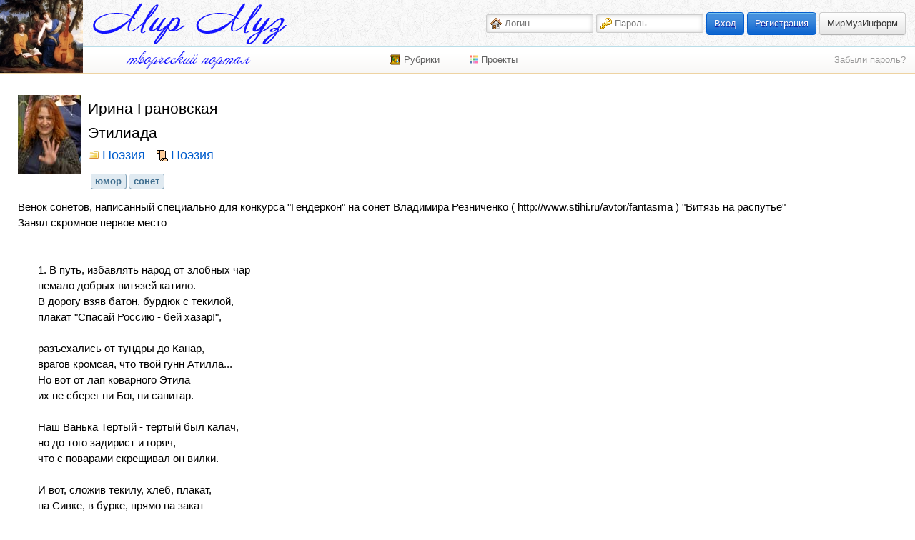

--- FILE ---
content_type: text/html
request_url: http://mirmuz.com/post/644/Etiliada
body_size: 13929
content:
<!DOCTYPE html>
<html xmlns="http://www.w3.org/1999/xhtml">
<head>

<!--[if lte IE 6.0]><META HTTP-EQUIV="refresh" CONTENT="0;url=/ie6.htm"><![endif]--> 

<meta http-equiv="Content-Type" content="text/html; charset=utf-8"/><meta property="og:image" content="http://mirmuz.com/usr_avatar.php?a=granovsk&amp;s=big&amp;c=224"/>	<meta property="og:url" content="http://mirmuz.com/post/644/Etiliada"/>
	<link rel="canonical" href="http://mirmuz.com/post/644/Etiliada"/><title>Ирина Грановская. Этилиада</title>
<meta name="description" content="Венок сонетов, написанный специально для конкурса &quot;Гендеркон&quot; на сонет Владимира Резниченко &quot;Витязь на распутье&quot;.
Занял скромное первое место"/>
<meta name="keywords" content="Мир Муз, творчество, вдохновение, литература, поэзия, проза, декламация, музыка, живопись, графика, фотоискусство, искусство, рецензия, перевод, пародия, конкурсы"/>
<link rel="shortcut icon" href="/favicon.ico" type="image/x-icon"/>
<script type="text/javascript">
(function(i,s,o,g,r,a,m){i['GoogleAnalyticsObject']=r;i[r]=i[r]||function(){
(i[r].q=i[r].q||[]).push(arguments)},i[r].l=1*new Date();a=s.createElement(o),
m=s.getElementsByTagName(o)[0];a.async=1;a.src=g;m.parentNode.insertBefore(a,m)
})(window,document,'script','//www.google-analytics.com/analytics.js','ga');
ga('create', 'UA-43714627-1', 'mirmuz.com');
ga('send', 'pageview');
	</script><script src="/web/js/extern.js" type="text/javascript"></script><script src="/web/js/bootstrap/js/bootstrap.min.js" type="text/javascript"></script><link rel="stylesheet" type="text/css" href="/web/js/bootstrap/css/bootstrap.min.css"/><script src="/web/js/mirmuz2.js" type="text/javascript"></script><link rel="stylesheet" type="text/css" href="/web/style3.css"/><link rel="stylesheet" type="text/css" href="/web/button.css"/></head>
<body class="fixedtop_off">
<div id="body_w"><div id="Top" class="noselect">
	<a href="http://mirmuz.com" class="logo1"><img title="Мир Муз - творческий портал" alt="Мир Муз - творческий портал" src="/web/logo/mirmuz/mirmuz.jpg"/></a>
	<a href="http://mirmuz.com" class="logo2" title="Мир Муз - творческий портал"></a>
	<a href="http://mirmuz.com" class="logo3" title="Мир Муз - творческий портал"></a>

	<div class="TopWrap">
		<div class="TopMenu"><div style="position:absolute;width:1px;height:1px;overflow:hidden"><img src='/web/logo/rodnikmuz/img_190w.jpg'/><img src='/web/logo/mirmuz/poezija_golosom_2013.png'/><img src='/web/shakespeare/shakespeare_2014.jpg'/></div><div class="TopRight"><form method="post" action="/m/login/?redirect=L3Bvc3QvNjQ0L0V0aWxpYWRh" class="noajax" id="login_form">
				<input class="text icon_alias" type="text" name="mm_alias" value="" maxlength="20" placeholder="Логин"/>
				<input class="text icon_pass" type="password" name="mm_pass" value="" maxlength="16" placeholder="Пароль"/>
				<input type="submit" style="position:absolute;width:1px;height:1px;padding:0;margin:0;background-color:transparent;border:none"/>
			</form> <a class="btni btnb" href="#" onClick="javascript:$('#login_form').submit(); return false">Вход</a> <a class="btni btnb" href="/m/author_register/">Регистрация</a> <a class="btn" title="Официальный раздел информации о портале Мир Муз." href="/info">МирМузИнформ</a></div></div>
	</div>
		<table class="SubTop"><tr><td class="SubTopLeft"></td><td class="SubTopCenter">
			<!--googleoff: all--><DIV class="SubTopMenu_w " id="menu_sitemap" data-placement="bottom">
		<span class="SubTopMenu_title">Рубрики</span>
		<div class="SubTopMenu"><table class="width_wide"><tr>
	<td><div id="search_w">
		<input type="text" class="text tooltiped" id="search" value="" maxlength="45" placeholder="Поиск"/>
		<div id="search_tip" class="tooltip in left"><div class="tooltip-arrow"></div><div class="tooltip-inner">Поиск по авторам и сообществам, рубрикам и ключевым словам.</div></div>
		<div style="width:18px; display:inline-block"><img alt="Идёт поиск..." src="/web/i/ajax-circles.png" id="search_ajax" style="display:none; width:18px"/></div>
	</div>
	</td>

	<td class="align_right">
		<a class="mini" href="http://mirmuz.com/post/1/about">О <span class="mirmuz">Мире Муз</span></a>
			</td>
	
	</tr></table><h5>Литература</h5><a href="/tag/%D0%9F%D0%BE%D1%8D%D0%B7%D0%B8%D1%8F" class="tt tt103">Поэзия</a><a href="/tag/%D0%9F%D1%80%D0%BE%D0%B7%D0%B0" class="tt tt104">Проза</a><a href="/tag/%D0%94%D1%80%D0%B0%D0%BC%D0%B0%D1%82%D1%83%D1%80%D0%B3%D0%B8%D1%8F" class="tt tt105">Драматургия</a><h5>Театр</h5><a href="/tag/%D0%94%D0%B5%D0%BA%D0%BB%D0%B0%D0%BC%D0%B0%D1%86%D0%B8%D1%8F" class="tt tt121">Декламация</a><a href="/tag/%D0%9C%D0%B5%D0%BB%D0%BE%D0%B4%D0%B5%D0%BA%D0%BB%D0%B0%D0%BC%D0%B0%D1%86%D0%B8%D1%8F" class="tt tt122">Мелодекламация</a><h5>Изобразительное искусство</h5><a href="/tag/%D0%96%D0%B8%D0%B2%D0%BE%D0%BF%D0%B8%D1%81%D1%8C" class="tt tt131">Живопись</a><a href="/tag/%D0%93%D1%80%D0%B0%D1%84%D0%B8%D0%BA%D0%B0" class="tt tt132">Графика</a><a href="/tag/%D0%A4%D0%BE%D1%82%D0%BE%D0%B8%D1%81%D0%BA%D1%83%D1%81%D1%81%D1%82%D0%B2%D0%BE" class="tt tt133">Фотоискусство</a><a href="/tag/%D0%A1%D0%BA%D1%83%D0%BB%D1%8C%D0%BF%D1%82%D1%83%D1%80%D0%B0" class="tt tt134">Скульптура</a><a href="/tag/%D0%9A%D0%BE%D0%BC%D0%B8%D0%BA%D1%81" class="tt tt135">Комикс</a><a href="/tag/%D0%94%D0%B5%D0%BA%D0%BE%D1%80%D0%B0%D1%82%D0%B8%D0%B2%D0%BD%D0%BE%D0%B5+%D0%B8%D1%81%D0%BA%D1%83%D1%81%D1%81%D1%82%D0%B2%D0%BE" class="tt tt136">Декоративное искусство</a><h5>Музыка</h5><a href="/tag/%D0%9C%D1%83%D0%B7%D1%8B%D0%BA%D0%B0" class="tt tt150">Музыка</a><a href="/tag/%D0%90%D0%B2%D1%82%D0%BE%D1%80%D1%81%D0%BA%D0%B0%D1%8F+%D0%BF%D0%B5%D1%81%D0%BD%D1%8F" class="tt tt151">Авторская песня</a><a href="/tag/%D0%9A%D0%BB%D0%B0%D1%81%D1%81%D0%B8%D1%87%D0%B5%D1%81%D0%BA%D0%B0%D1%8F+%D0%BC%D1%83%D0%B7%D1%8B%D0%BA%D0%B0" class="tt tt152">Классическая музыка</a><div style="position:relative;left:-3px; width:398px; background-color:#eee;padding:1px 5px;border-radius:4px;">
	<p><a href="/m/authors/recommend">Авторы</a><a href="/tag/">Публикации</a><a href="/#comments">Комментарии</a><a href="/tag/Блог">Блоги</a></div>
	<hr/></div>
</DIV><!--googleon: all--><DIV class="SubTopMenu_w" id="menu_projects" data-placement="bottom">
		<span class="SubTopMenu_title">Проекты</span>
		<div class="SubTopMenu">

		<a class="project" href="/folder/404/Kumiry_muz">
			<b>«Кумир Муз»</b>
			<div class="project_img"><img src='/web/logo/kumirmuz/kumir_muz.jpg'/></div>
			Цикл интервью
			<br/>с творческими людьми.
			<br/>Ведущая проекта – <i>Алёна Асенчик</i>.
		</a>

		<a class="project" href="/rodnikmuz">
			<b>Онлайн-журнал «Родник Муз»</b>
			<div class="project_img"><img src='/web/logo/rodnikmuz/rodnik_muz_190w.jpg'/></div>
			Полезные материалы
			<br/>для Вашего вдохновения.
			<br/>
			<br/>Техники креативности и мастер-классы, статьи по психологии и философии творчества, истории соавторства и творческой дружбы. 
		</a>

		<a class="project" href="/shakespeare">
			<b>«В сердцах, исполненных любви»</b>
			<div class="project_img"><img src='/web/shakespeare/shakespeare_2014.jpg'/></div>
			Международный аудио-спектакль
			<br/>по сонетам Уильяма Шекспира
			<br/>в переводе Самуила Маршака.
			<br/>
			<br/>Посвящается 450-летнему юбилею Уильяма Шекспира.
		</a>

		<a class="project" href="/poezija_golosom_2013">
			<b>«Поэзия голосом – 2013»</b>
			<div class="project_img"><img src='/web/logo/mirmuz/poezija_golosom_2013.png'/></div>
			Международный литературный конкурс чтецов.
		</a>


		</div></DIV><script type="text/javascript">
		$('.SubTopMenu_w').mouseover(function(e){
		var self = $(this).find('.SubTopMenu').get(0);
		$('.SubTopMenu').each(function(){
			if (self == this)
				$(this).css('z-index', 7001);
			else
				$(this).css('z-index', 7000);
		});
	});
	$('.SubTopMenu a, .SubTopMenu input').click(function(e){ e.stopPropagation(); });
	$('.SubTopMenu input')
		.focus(function(e){ $(this).closest('.SubTopMenu').addClass('input_stick'); e.stopPropagation(); return false; })
		.blur(function(e){ $(this).closest('.SubTopMenu').removeClass('input_stick'); e.stopPropagation(); return false; });
</script></td><td class="SubTopRight"> <div style="width:220px"></div><a class="inbuild agray" href="/m/password_recover/">Забыли пароль?</a>		</td>
	</tr></table>

</div>


<table id="Body"><tr><td id="Content" colspan="2"><div class="item_top"><table>
	<tr>
	<td><img class="authorImg medium" src="/usr_avatar.php?a=granovsk&amp;s=medium&amp;c=224" alt="Ирина Грановская" title="Ирина Грановская"/></td>
	<td style="padding:8px 0 0 9px;"><h2><a class="author" href="http://mirmuz.com/granovsk"><span class="dcard" style="display:none">224</span><span>Ирина Грановская</span></a></h2>
<h2>
	Этилиада</h2>
<h2><small><span><a href="/folder/171/Poezija"><span class="icon_folder1">Поэзия</span></a></span>
	-
	<span><a href="/tag/%D0%9F%D0%BE%D1%8D%D0%B7%D0%B8%D1%8F" class="tt tt103">Поэзия</a>	</span>
</small></h2>&nbsp;<a class="tag tagClass30" href="http://mirmuz.com/tag/%D1%8E%D0%BC%D0%BE%D1%80">юмор</a>&nbsp;<a class="tag tagClass30" href="http://mirmuz.com/tag/%D1%81%D0%BE%D0%BD%D0%B5%D1%82">сонет</a></td>
	</tr>
	</table></div><div class="item_w"><div class="mt10 imsg_b">Венок сонетов, написанный специально для конкурса "Гендеркон" на сонет Владимира Резниченко ( http://www.stihi.ru/avtor/fantasma ) "Витязь на распутье"
<br>Занял скромное первое место
<br><br><br>       1. В путь, избавлять народ от злобных чар
<br>       немало добрых витязей катило.
<br>       В дорогу взяв батон, бурдюк с текилой,
<br>       плакат "Спасай Россию - бей хазар!",
<br>         
<br>       разъехались от тундры до Канар,
<br>       врагов кромсая, что твой гунн Атилла...
<br>       Но вот от лап коварного Этила
<br>       их не сберег ни Бог, ни санитар.
<br>         
<br>       Наш Ванька Тертый - тертый был калач,
<br>       но до того задирист и горяч,
<br>       что с поварами скрещивал он вилки.
<br>         
<br>       И вот, сложив текилу, хлеб, плакат,
<br>       на Сивке, в бурке, прямо на закат
<br>       пустился витязь молодой и пылкий.
<br>         
<br>         
<br>       2. Пустился витязь молодой и пылкий
<br>       в далекую приморскую страну,
<br>       где Трезвость в Этаноловом плену
<br>       столетьями на дне гнила в бутылке.
<br>         
<br>       "Враги - фигня, - ворочалось в затылке, -
<br>       но как сигать в кольчуге в глубину...
<br>       хоть всяко мне прогулка на войну
<br>       куда приятней оймяконской ссылки".
<br>         
<br>       И в путь, косить врагов что было сил,
<br>       он двинул, и уже не тормозил,
<br>       как истребитель, выровняв закрылки.
<br>         
<br>       Хоть Ваньке град, хоть сели, хоть скандал -
<br>       заминок он в пути не ожидал,
<br>       но увидал на первой же развилке.
<br>         
<br>         
<br>       3. Но увидал на первой же развилке
<br>       Иван предивный кемпинг. Длинный стол,
<br>       и кто-то костерок уже развел,
<br>       сервировал батоны и бутылки,
<br>         
<br>       Да за кустами накидал подстилки,
<br>       подмёл, привел шала... эээ....слабый пол,
<br>       чтоб всяк имел в виду, что можно, мол,
<br>       поддав, в кустах потешить чресла пылки.
<br>         
<br>       Но, коль встречают на Руси по платьям,
<br>       то, в отдаленье, чиста по понятьям,
<br>       для VIPов, сиречь, VIPивох-бояр,
<br>         
<br>       Избенки (тюнинг, петухи на спицах),
<br>       и чтоб сердешным им не заблудиться,
<br>       три стрелки: "Ресторан", "Пивная", "Бар".
<br>         
<br>       4. Три стрелки "Ресторан", "Пивная", "Бар"
<br>       неоново подмигивали людям.
<br>       Сто раз звучало: "Ну, братишки, будем!"
<br>       По булькам разливался "Солнцедар"
<br>         
<br>       И кто-то, из ушей пуская пар,
<br>       гонял грибки сопливые на блюде,
<br>       иль лобызал мозолистые груди
<br>       давно уснувших Мань, Зульфий и Сар.
<br>         
<br>       Оттертый плебсом в угол филигранно,
<br>       "Вот беспредел, - подумал Тертый Ваня. -
<br>       Взглянуть бы, что и как там у бояр,
<br>         
<br>       А то тут все давно уж в пополаме,
<br>       пьют за стиранье граней меж полами -
<br>       Ну и страна у нас, какой кошмар!"
<br>      
<br>      
<br>       5. "Ну и страна у нас, какой кошмар,
<br>       всех порубать что ль, пьяные покуда,
<br>       потом пойти, собрать и сдать посуду,
<br>       построить избу, вырастить анчар,
<br>         
<br>       заделать сына (вон там сколько шмар,
<br>       на вкус и цвет, оттуда и отсюда)...
<br>       Да скука без мочилова и блуда,
<br>       мне видится страшней бутырских нар:
<br>         
<br>       фунт лиха Ваньке, как иным - весь пуд.
<br>       Вот ежли вдруг за Трезвость бабы врут -
<br>       Ходи-ищи, ее как прынц в бродилке.
<br>         
<br>       Мне порожняк совсем не по нутру,
<br>       с утра я с кем-нить это перетру", -
<br>       подумал богатырь, чеша в затылке.
<br>      
<br>      
<br>       6. Подумал богатырь, чеша в затылке,
<br>       что за дорогу обовшивел уж,
<br>       но мож на VIP-дворе найдется душ,
<br>       да от гостей мочалки и обмылки.
<br>         
<br>       Поднялся добрый мОлодец с подстилки,
<br>       скользнул в свою одёжу словно уж,
<br>       перешагнул десяток сонных душ,
<br>       чей дружный храп сродни зубодробилке.
<br>      
<br>       Решил: чего ж, пойду по классу VIP,
<br>       пока тут с плебсом я в статью не влип,
<br>       набравшись самогону да горилки,
<br>         
<br>       А то ужо на феню повело...
<br>       Куда ни глянь - везде одно бухло,
<br>       Куда ни сунься, рюмки да бутылки.
<br>      
<br>      
<br>       7. Куда ни сунься, рюмки да бутылки,
<br>       осколки да вонючие бычки,
<br>       да в стороне под елкою торчки
<br>       уже мешают анашу, опилки
<br>      
<br>       и клей "Моментъ". Наш рыцарь от развилки
<br>       пошел туда, куда глядят зрачки -
<br>       где светятся неоновы пучки,
<br>       где, охраняя знатные затылки
<br>      
<br>       от гнева перебравшего народа,
<br>       спит вышибала, сиречь, воевода.
<br>       И входит наш Иван в боярский бар,
<br>      
<br>       а там всё та же гнусная картина:
<br>       стекло, бычки и рваная резина,
<br>       блевотина и винный перегар.
<br>      
<br>      
<br>       8. Блевотина и винный перегар,
<br>       помятые и пасмурные лица.
<br>       А где-то вдалеке на дне томится,
<br>       страдает Трезвость от злодейских чар!
<br>      
<br>       Побью авар, османов-янычар,
<br>       хазар, татар... ну, с кем там надо биться;
<br>       Я обойду столицы и станицы,
<br>       посею разоренье и кошмар!
<br>         
<br>       Не пожалев своих телесных сил,
<br>       найду страну, где царствует Этил,
<br>       и мир я ввергну в трезвость, как мессия...
<br>         
<br>       Но глас похмельный грянул в вышине:
<br>       - Не сможешь ты помочь, Ивашка, мне.
<br>       Смирись, нечастный!
<br>       - Никогда, Россия!
<br>         
<br>         
<br>       9. Смирись, нечастный! Никогда Россия
<br>       не повернет с привычного пути,
<br>       и, сколько ей ученьем не свети,
<br>       хомут искать придется там, где выя.
<br>         
<br>       Оставь поползновения пустые!
<br>       Другой земли не сможешь ты найти,
<br>       где шестеро примерно из пяти
<br>       не отличат Барклая от Батыя.
<br>         
<br>       Умы народа зряшно бередить
<br>       вопросом праздным "Пить или не пить"
<br>       способен только чокнутый вития.
<br>         
<br>       Но ни храбрец первейший, ни мудрец,
<br>       ни Ванька Тёртый, русский молодец
<br>       зеленого не одолеет змия!
<br>      
<br>      
<br>       10. "Зеленого не одолеет змия
<br>       лишь размазня без тени куражу,
<br>       но я-то Трезвость, факт, освобожу,
<br>       не будь я Ваня Тёртый, а, Россия?"
<br>         
<br>       Но вкривь и вкось пройдя края морские,
<br>       он царства Этанола на пляжу
<br>       не встретил: "Эти бабы, я гляжу,
<br>       всё брешут про пространствия мирские,
<br>         
<br>       и трезвость, знамо, выдумали, чтобы
<br>       долбить мужьям по тыквам меднолобым..."
<br>       Тут, вслед, как по коленям кипятком,
<br>         
<br>       печальный облик брошенного дома
<br>       ожёг воспоминаньем. И знакомый
<br>       раздался в небе голос, будто гром.
<br>         
<br>         
<br>       11. Раздался в небе голос, будто гром:
<br>       "Довольно, Вань, в европах погостилось!
<br>       Завязывай жевать хранцузский силос,
<br>       давай-ка ноги в руки и кругом.
<br>         
<br>       И где ж она, та Трезвость с ейным дном?
<br>       Чё говоришь? В бутылке притаилась?
<br>       Так ты куды ж попер, скажи на милость,
<br>       когда у нас бутылок навалОм?
<br>         
<br>       Не знал, что там, где водка - чистый нал,
<br>       закономерный следует финал,
<br>       как с похмела блевотные позывы?
<br>         
<br>       Вот Этанол на трон российский сел,
<br>       и платит Русь налог из душ и тел,
<br>       с тех пор, не видя злу альтернативы"
<br>         
<br>         
<br>       12. С тех пор, не видя злу альтернативы,
<br>       Иван смирился. Но в один момент
<br>       когда он, тертый, как на бирже цент,
<br>       спал в лодке под бурлацкие мотивы,
<br>         
<br>       к нему явилась Трезвость с ликом дивы
<br>       Лагуны в фильме "Пятый элемент",
<br>       и, глядя, как комар на репеллент,
<br>       заголосила тонко и плаксиво:
<br>         
<br>       "Меня спасти способно лишь одно:
<br>       во всей посуде обнажи-ка дно
<br>       (нет чистоты, когда забиты сливы);
<br>         
<br>       не тот герой, кто, чтоб меня найти,
<br>       валяет ваньку попусту в пути -
<br>       Герой сидит и пьет аперитивы!"
<br>         
<br>         
<br>       13. Герой сидит и пьет аперитивы,
<br>       и, надлежаще выделив слюну,
<br>       он храбро устремляется ко дну,
<br>       плюя на даты, выдержки, разливы.
<br>         
<br>       А год спустя черты синюшной дивы
<br>       в своих подружках видит чрез одну;
<br>       И так же верит давешнему сну,
<br>       как честная жена в контрацептивы.
<br>         
<br>       Иван на том, на первом перекрестке
<br>       из горла пойло хлещет по-матросски,
<br>       затем трясет бутылку кверху дном,
<br>         
<br>       другую тянет, проявляя резвость...
<br>       И верит, что уж в ней найдет он Трезвость,
<br>       застряв на перекрестке роковом
<br>         
<br>         
<br>       14. Застряв на перекрестке роковом,
<br>       нашел Иван заветную нирвану:
<br>       стал отличаться склонностью к баяну*,
<br>       и прозван был Баяном поделом.
<br>         
<br>       Себя уже не мнил он грозным львом,
<br>       а, вспоминая пройденные страны,
<br>       сдвигал опустошенные стаканы,
<br>       их повернув заботливо вверх дном.
<br>         
<br>       И, постучав лорнетом по кальяну,
<br>       погладив гусли, как студент путану,
<br>       пред кругом тесным нищих и бояр
<br>         
<br>       потертый жизнью, но еще не старый,
<br>       Баян негромко баял мемуары:
<br>       "В путь - избавлять народ от злобных чар..."
<br>         
<br>         ---------
<br>       * Баян - шприц
<br>         
<br>       15. Владимир Резниченко "ВИТЯЗЬ НА РАСПУТЬЕ"
<br>         
<br>       В путь - избавлять народ от злобных чар -
<br>       пустился витязь, молодой и пылкий.
<br>       Но увидал на первой же развилке
<br>       три стрелки - "ресторан", "пивная", "бар".
<br>      
<br>       - Ну и страна у нас, какой кошмар! -
<br>       подумал богатырь, чеша в затылке.-
<br>       Куда ни сунься, рюмки да бутылки,
<br>       блевотина и винный перегар.
<br>      
<br>       - Смирись, нечастный! Никогда Россия
<br>       зеленого не одолеет змия! -
<br>       раздался в небе голос, будто гром.
<br>      
<br>       С тех пор, не видя злу альтернативы,
<br>       герой сидит и пьет аперитивы,
<br>       застряв на перекрестке роковом.</div></div><script type="text/javascript">
	$(document).ready(function(){
		$('#Content .imsg_b').each(function(){
			var html = $(this).html();
			 html = MM.code.youtube_inline(html); 			html = MM.code.footnotes(html);
			$(this).html(html);
		});
	});
</script><div class="clr"></div>
<br/>
<hr/>

<div class="float_right align_right"><small>Copyright ©  2013 Ирина Грановская<br/>Свидетельство о публикации №20131119644<br/>
	опубликовано: 19 ноября 2013, 18:29:09<br/></small></div>
<div class="float_right align_right mt mr"><small>
	<a href="/post/644/Etiliada" class="istat icon_view tooltiped" data-placement="bottom" title="Уникальных просмотров (повторные просмотры одним посетителем не считаются)">428</a><a href="/m/stat_fav/644" class="inbuild istat icon_fav tooltiped" data-placement="bottom" title="Понравилось (симпатии зарегистрированных пользователей портала)">3</a><a href="/post/644/Etiliada#comments" class="istat icon_imsg tooltiped" data-placement="bottom" title="Комментариев">2</a><span class="istat tooltiped"></span></small></div>

<DIV class="mt">


<div class="btn-toolbar"><div class="btn-group"><a href="/m/login/?redirect=L3Bvc3QvNjQ0L0V0aWxpYWRh" class="inbuild btni btnb">Вход</a></div>
	<div class="btn-group"><a href="/m/author_register/?redirect=L3Bvc3QvNjQ0L0V0aWxpYWRh" class="btni btnb">Регистрация</a></div><div class="btn-group"><a  class="btni btnbig favorite favorite644 tooltiped" href="http://mirmuz.com/m/page/UserAuth?redirect=L3Bvc3QvNjQ0L0V0aWxpYWRh" data-placement="top" title="Только авторизованные пользователи могут отмечать понравившиеся публикации."><span class="icon_fav">Нравится</span></a></div><div class="btn-group"><div class="ml10"><div class="abs"><div class="rel" style="top:-16px">
		<div class="span fb-like" data-href="http://www.mirmuz.com/post/644/Etiliada" data-layout="button_count" data-action="like" data-show-faces="true" data-width="280" data-share="false"></div>
	</div></div><div id="fb-root"></div>

<script type="text/javascript">
(function(d, s, id) {
  var js, fjs = d.getElementsByTagName(s)[0];
  if (d.getElementById(id)) return;
  js = d.createElement(s); js.id = id;
  js.src = "//connect.facebook.net/ru_RU/all.js#xfbml=1&appId=1414009718862771";
  fjs.parentNode.insertBefore(js, fjs);
}(document, 'script', 'facebook-jssdk'));

</script></div></div></div>

</DIV>

<div class="clr"></div><!-- <hr/> --><div class="row"><div class="mt mb"><section id="comments"><div class="mb"><div style="background:url(/web/i/text2.png) no-repeat 0 0; width:200px; height:40px;">&nbsp;</div></div><div id="imsg_list" class="imsg_list"><div class="imsg_w row" id="imsg_w366">
			<a name="comment366"></a>
			<div class="imsg_left">
				<div><a class="author" href="http://mirmuz.com/pavel"><span class="dcard" style="display:none">103</span><span>Павел Гуданец</span></a></div>
				<img class="authorImg medium" src="/usr_avatar.php?a=pavel&amp;s=medium&amp;c=103" alt="Павел Гуданец" title="Павел Гуданец"/>				<div><small>19 ноября 2013, 19:40:07</small></div>
			</div>
			<div class="imsg_right">
				<div class="imsg_text">Великолепно!)))</div>
				<div><span class="icon_up">Нравится (1)</span>
					&nbsp;|&nbsp;
					<span class="icon_down">Не нравится (0)</span></div></div></div><div class="imsg_w row imsg_author" id="imsg_w367">
			<a name="comment367"></a>
			<div class="imsg_left">
				<div><a class="author" href="http://mirmuz.com/granovsk"><span class="dcard" style="display:none">224</span><span>Ирина Грановская</span></a></div>
				<img class="authorImg medium" src="/usr_avatar.php?a=granovsk&amp;s=medium&amp;c=224" alt="Ирина Грановская" title="Ирина Грановская"/>				<div><small>19 ноября 2013, 19:42:17</small></div>
			</div>
			<div class="imsg_right">
				<div class="imsg_text">спасибо )</div>
				<div><span class="icon_up">Нравится (1)</span>
					&nbsp;|&nbsp;
					<span class="icon_down">Не нравится (0)</span></div></div></div></div>
	<div id="imsg_end"></div>
	<script type="text/javascript">
		$(document).ready(function(){
			$('.imsg_text').each(function(){
				var html = $(this).html();
				html = MM.smile.apply(html);
				html = MM.code.apply(html);
				$(this).html(html);
			});
		});
	</script><form method="POST" action="" class="noajax" id="imsg_form" onsubmit="javascript:$('.msg_form_tip').addClass('error'); return false;">
		<div class="imsg_add align_right">
			<br/>
			<div class="tip msg_form_tip">Чтобы добавить комментарий, <a href="/m/author_register/?redirect=L3Bvc3QvNjQ0L0V0aWxpYWRhI2NvbW1lbnRz">зарегистрируйтесь</a> или <a href="/m/login/?redirect=L3Bvc3QvNjQ0L0V0aWxpYWRhI2NvbW1lbnRz" class="inbuild">авторизуйтесь</a>.</div>
			<textarea class="text body-like" name="imsg" id="imsg_text" style="height:76px"></textarea>
			<input class="btni btng btnsubmit" type="submit" name="send" value="Добавить новый комментарий">
		</div>
	</form></section></div><div class="item_links mt" style="float:left"><section id="ilinks"><div class="mb"><div style="background:url(/web/i/text2.png) no-repeat 0 -40px; width:385px; height:40px;">&nbsp;</div></div><div class="tip">На <span class="mirmuz">mirmuz.com</span> можно вести творческие диалоги.<br/>Например, к этому стихотворению можно добавить рецензию, декламацию, художественную иллюстрацию и т.д.<br/>
Выберите в меню под этим сообщением вид публикации, которой хотите ответить на <b>«Этилиада»</b>.</div><div class="btn-toolbar">
	<div class="btn-group">
		<a class="btn dropdown-toggle" data-toggle="dropdown" href="#">Опубликовать <b class="caret"></b></a>
		<ul class="dropdown-menu"><li><a class="inbuild" href="/m/post_type_select/?iid=644&amp;st=103&amp;lt=2">вдохновлённое</a></li><li><a  href="/m/post_add/?iid=644&amp;at=31&amp;st=103&amp;lt=31">рецензию</a></li><li><a  href="/m/post_add/?iid=644&amp;at=121&amp;st=103&amp;lt=121">декламацию</a></li><li><a  href="/m/post_add/?iid=644&amp;at=122&amp;st=103&amp;lt=122">мелодекламацию</a></li><li><a  href="/m/post_add/?iid=644&amp;at=103&amp;st=103&amp;lt=21">перевод</a></li><li><a  href="/m/post_add/?iid=644&amp;at=131&amp;st=103&amp;lt=131">иллюстрацию (живопись)</a></li><li><a  href="/m/post_add/?iid=644&amp;at=132&amp;st=103&amp;lt=132">иллюстрацию (графика)</a></li><li><a  href="/m/post_add/?iid=644&amp;at=133&amp;st=103&amp;lt=133">иллюстрацию (фотоискусство)</a></li><li><a  href="/m/post_add/?iid=644&amp;at=103&amp;st=103&amp;lt=6">пародию / стилизацию</a></li><li><a  href="/m/post_add/?iid=644&amp;at=103&amp;st=103&amp;lt=5">продолжение</a></li></ul>
	</div></div><div class="folder">
<ul></ul>
</div></section></div></div><div class="content_footer"><div class="clr"></div>
<br/>
<hr/>
<br/>
<br/>
<div class="block span folder folder1">
		<div class="title"><span class="icon_folder1">Другие публикации автора в папке «Поэзия»</span></div>
		<div class="body"><table class="list"><tr><td class="a"><a href="/post/1929/Optimisticheskaja_pesenka">Оптимистическая песенка</a></td>
					<td><a href="/tag/%D0%9F%D0%BE%D1%8D%D0%B7%D0%B8%D1%8F" class="tt tt103">Поэзия</a></td>
					<td><small><a href="/post/1929/Optimisticheskaja_pesenka" class="istat icon_view tooltiped" data-placement="bottom" title="Уникальных просмотров (повторные просмотры одним посетителем не считаются)">228</a><span class="istat tooltiped"></span></small></td>
					<td><small>20 июня 2014, 07:18:50</small></td>
				</tr><tr><td class="a"><a href="/post/1928/Ob_istochnikah_vdohnovenija">Об источниках вдохновения</a></td>
					<td><a href="/tag/%D0%9F%D0%BE%D1%8D%D0%B7%D0%B8%D1%8F/%D0%9F%D0%B0%D1%80%D0%BE%D0%B4%D0%B8%D1%8F" class="tt tt6 tt103">Поэтическая пародия</a></td>
					<td><small><a href="/post/1928/Ob_istochnikah_vdohnovenija" class="istat icon_view tooltiped" data-placement="bottom" title="Уникальных просмотров (повторные просмотры одним посетителем не считаются)">241</a><span class="istat tooltiped"></span></small></td>
					<td><small>20 июня 2014, 07:11:45</small></td>
				</tr><tr><td class="a"><a href="/post/1604/Rutinnoe">Рутинное</a></td>
					<td><a href="/tag/%D0%9F%D0%BE%D1%8D%D0%B7%D0%B8%D1%8F" class="tt tt103">Поэзия</a></td>
					<td><small><a href="/post/1604/Rutinnoe" class="istat icon_view tooltiped" data-placement="bottom" title="Уникальных просмотров (повторные просмотры одним посетителем не считаются)">214</a><span class="istat tooltiped"></span></small></td>
					<td><small>11 мая 2014, 14:18:44</small></td>
				</tr><tr><td class="a"><a href="/post/1388/Salat">Салат</a></td>
					<td><a href="/tag/%D0%9F%D0%BE%D1%8D%D0%B7%D0%B8%D1%8F" class="tt tt103">Поэзия</a></td>
					<td><small><a href="/post/1388/Salat" class="istat icon_view tooltiped" data-placement="bottom" title="Уникальных просмотров (повторные просмотры одним посетителем не считаются)">223</a><span class="istat tooltiped"></span></small></td>
					<td><small>2 марта 2014, 17:34:18</small></td>
				</tr><tr><td class="a"><a href="/post/1348/Posttamozhennoe">Посттаможенное</a></td>
					<td><a href="/tag/%D0%9F%D0%BE%D1%8D%D0%B7%D0%B8%D1%8F" class="tt tt103">Поэзия</a></td>
					<td><small><a href="/post/1348/Posttamozhennoe" class="istat icon_view tooltiped" data-placement="bottom" title="Уникальных просмотров (повторные просмотры одним посетителем не считаются)">213</a><span class="istat tooltiped"></span></small></td>
					<td><small>18 февраля 2014, 13:40:53</small></td>
				</tr><tr><td class="a"><a href="/post/1318/Konkurs_poezii_Ministrelka_Nachalo_v_DSV">Конкурс поэзии Министрелка. Начало в ДСВ</a></td>
					<td><a href="/tag/%D0%9F%D0%BE%D1%8D%D0%B7%D0%B8%D1%8F/%D0%A1%D0%BE%D0%B1%D1%8B%D1%82%D0%B8%D0%B5" class="tt tt82 tt103">Событие (Поэзия)</a></td>
					<td><small><a href="/post/1318/Konkurs_poezii_Ministrelka_Nachalo_v_DSV" class="istat icon_view tooltiped" data-placement="bottom" title="Уникальных просмотров (повторные просмотры одним посетителем не считаются)">235</a><span class="istat tooltiped"></span></small></td>
					<td><small>14 февраля 2014, 14:56:55</small></td>
				</tr><tr><td class="a"><a href="/post/1205/Doroga_vs_mechta">Дорога vs мечта</a></td>
					<td><a href="/tag/%D0%9F%D0%BE%D1%8D%D0%B7%D0%B8%D1%8F" class="tt tt103">Поэзия</a></td>
					<td><small><a href="/post/1205/Doroga_vs_mechta" class="istat icon_view tooltiped" data-placement="bottom" title="Уникальных просмотров (повторные просмотры одним посетителем не считаются)">325</a><a href="/m/stat_fav/1205" class="inbuild istat icon_fav tooltiped" data-placement="bottom" title="Понравилось (симпатии зарегистрированных пользователей портала)">1</a><a href="/post/1205/Doroga_vs_mechta#ilinks" class="istat icon_ilink tooltiped" data-placement="bottom" title="Ответных творческих публикаций">1</a><span class="istat tooltiped"></span></small></td>
					<td><small>17 января 2014, 23:24:14</small></td>
				</tr><tr><td class="a"><a href="/post/1080/Guppi">Гуппи</a></td>
					<td><a href="/tag/%D0%9F%D0%BE%D1%8D%D0%B7%D0%B8%D1%8F" class="tt tt103">Поэзия</a></td>
					<td><small><a href="/post/1080/Guppi" class="istat icon_view tooltiped" data-placement="bottom" title="Уникальных просмотров (повторные просмотры одним посетителем не считаются)">240</a><span class="istat tooltiped"></span></small></td>
					<td><small>2 января 2014, 19:32:49</small></td>
				</tr><tr><td class="a"><a href="/post/1003/25_janvarja_Zima_utknulas_belmami_domov">25 января (Зима уткнулась бельмами домов...)</a></td>
					<td><a href="/tag/%D0%9F%D0%BE%D1%8D%D0%B7%D0%B8%D1%8F" class="tt tt103">Поэзия</a></td>
					<td><small><a href="/post/1003/25_janvarja_Zima_utknulas_belmami_domov" class="istat icon_view tooltiped" data-placement="bottom" title="Уникальных просмотров (повторные просмотры одним посетителем не считаются)">293</a><a href="/m/stat_fav/1003" class="inbuild istat icon_fav tooltiped" data-placement="bottom" title="Понравилось (симпатии зарегистрированных пользователей портала)">1</a><span class="istat tooltiped"></span></small></td>
					<td><small>25 декабря 2013, 07:53:27</small></td>
				</tr><tr><td class="a"><a href="/post/967/Kakoe_leto_bylo_mezhdu_nami">Какое лето было между нами!</a></td>
					<td><a href="/tag/%D0%9F%D0%BE%D1%8D%D0%B7%D0%B8%D1%8F" class="tt tt103">Поэзия</a></td>
					<td><small><a href="/post/967/Kakoe_leto_bylo_mezhdu_nami" class="istat icon_view tooltiped" data-placement="bottom" title="Уникальных просмотров (повторные просмотры одним посетителем не считаются)">227</a><span class="istat tooltiped"></span></small></td>
					<td><small>20 декабря 2013, 14:23:04</small></td>
				</tr><tr><td class="a"><a href="/post/961/Aktrisa">Актриса</a></td>
					<td><a href="/tag/%D0%9F%D0%BE%D1%8D%D0%B7%D0%B8%D1%8F" class="tt tt103">Поэзия</a></td>
					<td><small><a href="/post/961/Aktrisa" class="istat icon_view tooltiped" data-placement="bottom" title="Уникальных просмотров (повторные просмотры одним посетителем не считаются)">337</a><a href="/m/stat_fav/961" class="inbuild istat icon_fav tooltiped" data-placement="bottom" title="Понравилось (симпатии зарегистрированных пользователей портала)">3</a><span class="istat tooltiped"></span></small></td>
					<td><small>18 декабря 2013, 08:22:21</small></td>
				</tr><tr><td class="a"><a href="/post/921/Dozhdlivyj_sonet">Дождливый сонет</a></td>
					<td><a href="/tag/%D0%9F%D0%BE%D1%8D%D0%B7%D0%B8%D1%8F" class="tt tt103">Поэзия</a></td>
					<td><small><a href="/post/921/Dozhdlivyj_sonet" class="istat icon_view tooltiped" data-placement="bottom" title="Уникальных просмотров (повторные просмотры одним посетителем не считаются)">216</a><span class="istat tooltiped"></span></small></td>
					<td><small>13 декабря 2013, 14:20:21</small></td>
				</tr><tr><td class="a"><a href="/post/860/Stihotvorenie_Pro_nogi_chitaet_Sergej_Turkin">Стихотворение "Про ноги" читает Сергей Туркин</a></td>
					<td><a href="/tag/%D0%9F%D0%BE%D1%8D%D0%B7%D0%B8%D1%8F/%D0%9C%D0%B5%D0%BB%D0%BE%D0%B4%D0%B5%D0%BA%D0%BB%D0%B0%D0%BC%D0%B0%D1%86%D0%B8%D1%8F" class="tt tt122">Мелодекламация</a></td>
					<td><small><a href="/post/860/Stihotvorenie_Pro_nogi_chitaet_Sergej_Turkin" class="istat icon_view tooltiped" data-placement="bottom" title="Уникальных просмотров (повторные просмотры одним посетителем не считаются)">225</a><span class="istat icon_hear tooltiped" data-placement="bottom" title="Уникальных прослушиваний (повторные прослушивания одним посетителем не считаются)">477</span><a href="/m/stat_fav/860" class="inbuild istat icon_fav tooltiped" data-placement="bottom" title="Понравилось (симпатии зарегистрированных пользователей портала)">1</a><span class="istat tooltiped"></span></small></td>
					<td><small>7 декабря 2013, 19:26:12</small></td>
				</tr><tr><td class="a"><a href="/post/820/Damy_priglashajut_kavalerov">Дамы приглашают кавалеров</a></td>
					<td><a href="/tag/%D0%9F%D0%BE%D1%8D%D0%B7%D0%B8%D1%8F" class="tt tt103">Поэзия</a></td>
					<td><small><a href="/post/820/Damy_priglashajut_kavalerov" class="istat icon_view tooltiped" data-placement="bottom" title="Уникальных просмотров (повторные просмотры одним посетителем не считаются)">216</a><span class="istat tooltiped"></span></small></td>
					<td><small>4 декабря 2013, 15:03:33</small></td>
				</tr><tr><td class="a"><a href="/post/776/O_prichine_starcheskoj_sutulosti">О причине старческой сутулости</a></td>
					<td><a href="/tag/%D0%9F%D0%BE%D1%8D%D0%B7%D0%B8%D1%8F" class="tt tt103">Поэзия</a></td>
					<td><small><a href="/post/776/O_prichine_starcheskoj_sutulosti" class="istat icon_view tooltiped" data-placement="bottom" title="Уникальных просмотров (повторные просмотры одним посетителем не считаются)">229</a><span class="istat tooltiped"></span></small></td>
					<td><small>28 ноября 2013, 12:35:10</small></td>
				</tr><tr><td class="a"><a href="/post/775/Pod_seryj_dym_vokrug_butylki">Под серый дым вокруг бутылки...</a></td>
					<td><a href="/tag/%D0%9F%D0%BE%D1%8D%D0%B7%D0%B8%D1%8F" class="tt tt103">Поэзия</a></td>
					<td><small><a href="/post/775/Pod_seryj_dym_vokrug_butylki" class="istat icon_view tooltiped" data-placement="bottom" title="Уникальных просмотров (повторные просмотры одним посетителем не считаются)">210</a><span class="istat tooltiped"></span></small></td>
					<td><small>28 ноября 2013, 12:31:21</small></td>
				</tr><tr><td class="a"><a href="/post/767/Pejzazhnoe">Пейзажное</a></td>
					<td><a href="/tag/%D0%9F%D0%BE%D1%8D%D0%B7%D0%B8%D1%8F" class="tt tt103">Поэзия</a></td>
					<td><small><a href="/post/767/Pejzazhnoe" class="istat icon_view tooltiped" data-placement="bottom" title="Уникальных просмотров (повторные просмотры одним посетителем не считаются)">207</a><span class="istat tooltiped"></span></small></td>
					<td><small>27 ноября 2013, 13:39:30</small></td>
				</tr><tr><td class="a"><a href="/post/756/Perevodchik">Переводчик</a></td>
					<td><a href="/tag/%D0%9F%D0%BE%D1%8D%D0%B7%D0%B8%D1%8F" class="tt tt103">Поэзия</a></td>
					<td><small><a href="/post/756/Perevodchik" class="istat icon_view tooltiped" data-placement="bottom" title="Уникальных просмотров (повторные просмотры одним посетителем не считаются)">211</a><span class="istat tooltiped"></span></small></td>
					<td><small>26 ноября 2013, 13:43:11</small></td>
				</tr><tr><td class="a"><a href="/post/707/Romans">Романс</a></td>
					<td><a href="/tag/%D0%9F%D0%BE%D1%8D%D0%B7%D0%B8%D1%8F" class="tt tt103">Поэзия</a></td>
					<td><small><a href="/post/707/Romans" class="istat icon_view tooltiped" data-placement="bottom" title="Уникальных просмотров (повторные просмотры одним посетителем не считаются)">225</a><span class="istat tooltiped"></span></small></td>
					<td><small>24 ноября 2013, 12:40:21</small></td>
				</tr><tr><td class="a"><a href="/post/693/Byt">Быть</a></td>
					<td><a href="/tag/%D0%9F%D0%BE%D1%8D%D0%B7%D0%B8%D1%8F" class="tt tt103">Поэзия</a></td>
					<td><small><a href="/post/693/Byt" class="istat icon_view tooltiped" data-placement="bottom" title="Уникальных просмотров (повторные просмотры одним посетителем не считаются)">375</a><a href="/m/stat_fav/693" class="inbuild istat icon_fav tooltiped" data-placement="bottom" title="Понравилось (симпатии зарегистрированных пользователей портала)">2</a><a href="/post/693/Byt#comments" class="istat icon_imsg tooltiped" data-placement="bottom" title="Комментариев">9</a><a href="/post/693/Byt#ilinks" class="istat icon_ilink tooltiped" data-placement="bottom" title="Ответных творческих публикаций">1</a><span class="istat tooltiped"></span></small></td>
					<td><small>23 ноября 2013, 10:09:56</small></td>
				</tr><tr><td class="a"><a href="/post/686/U_ovsjanki_zapah_nischety">У овсянки запах нищеты...</a></td>
					<td><a href="/tag/%D0%9F%D0%BE%D1%8D%D0%B7%D0%B8%D1%8F" class="tt tt103">Поэзия</a></td>
					<td><small><a href="/post/686/U_ovsjanki_zapah_nischety" class="istat icon_view tooltiped" data-placement="bottom" title="Уникальных просмотров (повторные просмотры одним посетителем не считаются)">259</a><span class="istat tooltiped"></span></small></td>
					<td><small>22 ноября 2013, 13:46:14</small></td>
				</tr><tr><td class="a"><a href="/post/685/I_vek_n_e">I век н. э.</a></td>
					<td><a href="/tag/%D0%9F%D0%BE%D1%8D%D0%B7%D0%B8%D1%8F" class="tt tt103">Поэзия</a></td>
					<td><small><a href="/post/685/I_vek_n_e" class="istat icon_view tooltiped" data-placement="bottom" title="Уникальных просмотров (повторные просмотры одним посетителем не считаются)">231</a><a href="/m/stat_fav/685" class="inbuild istat icon_fav tooltiped" data-placement="bottom" title="Понравилось (симпатии зарегистрированных пользователей портала)">1</a><span class="istat tooltiped"></span></small></td>
					<td><small>22 ноября 2013, 13:42:38</small></td>
				</tr><tr><td class="a"><a href="/post/658/Ochen_romanticheskaja_istorija_so_schastlivym_koncom">Очень романтическая история со счастливым концом</a></td>
					<td><a href="/tag/%D0%9F%D0%BE%D1%8D%D0%B7%D0%B8%D1%8F" class="tt tt103">Поэзия</a></td>
					<td><small><a href="/post/658/Ochen_romanticheskaja_istorija_so_schastlivym_koncom" class="istat icon_view tooltiped" data-placement="bottom" title="Уникальных просмотров (повторные просмотры одним посетителем не считаются)">231</a><a href="/post/658/Ochen_romanticheskaja_istorija_so_schastlivym_koncom#comments" class="istat icon_imsg tooltiped" data-placement="bottom" title="Комментариев">2</a><span class="istat tooltiped"></span></small></td>
					<td><small>20 ноября 2013, 19:16:54</small></td>
				</tr><tr><td class="a"><a href="/post/644/Etiliada">Этилиада</a></td>
					<td><a href="/tag/%D0%9F%D0%BE%D1%8D%D0%B7%D0%B8%D1%8F" class="tt tt103">Поэзия</a></td>
					<td><small><a href="/post/644/Etiliada" class="istat icon_view tooltiped" data-placement="bottom" title="Уникальных просмотров (повторные просмотры одним посетителем не считаются)">428</a><a href="/m/stat_fav/644" class="inbuild istat icon_fav tooltiped" data-placement="bottom" title="Понравилось (симпатии зарегистрированных пользователей портала)">3</a><a href="/post/644/Etiliada#comments" class="istat icon_imsg tooltiped" data-placement="bottom" title="Комментариев">2</a><span class="istat tooltiped"></span></small></td>
					<td><small>19 ноября 2013, 18:29:09</small></td>
				</tr><tr><td class="a"><a href="/post/630/Mihail_Judovskij_Svirep_i_ogromen_razmahom_okrain">Михаил Юдовский. "Свиреп и огромен размахом окраин..."</a></td>
					<td><a href="/tag/%D0%9F%D0%BE%D1%8D%D0%B7%D0%B8%D1%8F/%D0%9F%D0%B0%D1%80%D0%BE%D0%B4%D0%B8%D1%8F" class="tt tt6 tt103">Поэтическая пародия</a></td>
					<td><small><a href="/post/630/Mihail_Judovskij_Svirep_i_ogromen_razmahom_okrain" class="istat icon_view tooltiped" data-placement="bottom" title="Уникальных просмотров (повторные просмотры одним посетителем не считаются)">293</a><span class="istat tooltiped"></span></small></td>
					<td><small>18 ноября 2013, 17:11:00</small></td>
				</tr><tr><td class="a"><a href="/post/611/Jetika_ljubvi_Jeti_i_Kentavra">Йетика любви (Йети и Кентавра)</a></td>
					<td><a href="/tag/%D0%9F%D0%BE%D1%8D%D0%B7%D0%B8%D1%8F" class="tt tt103">Поэзия</a></td>
					<td><small><a href="/post/611/Jetika_ljubvi_Jeti_i_Kentavra" class="istat icon_view tooltiped" data-placement="bottom" title="Уникальных просмотров (повторные просмотры одним посетителем не считаются)">213</a><span class="istat tooltiped"></span></small></td>
					<td><small>17 ноября 2013, 14:38:11</small></td>
				</tr><tr><td class="a"><a href="/post/606/Pro_nogi">Про ноги</a></td>
					<td><a href="/tag/%D0%9F%D0%BE%D1%8D%D0%B7%D0%B8%D1%8F" class="tt tt103">Поэзия</a></td>
					<td><small><a href="/post/606/Pro_nogi" class="istat icon_view tooltiped" data-placement="bottom" title="Уникальных просмотров (повторные просмотры одним посетителем не считаются)">415</a><a href="/m/stat_fav/606" class="inbuild istat icon_fav tooltiped" data-placement="bottom" title="Понравилось (симпатии зарегистрированных пользователей портала)">2</a><a href="/post/606/Pro_nogi#comments" class="istat icon_imsg tooltiped" data-placement="bottom" title="Комментариев">6</a><span class="istat tooltiped"></span></small></td>
					<td><small>16 ноября 2013, 17:28:35</small></td>
				</tr><tr><td class="a"><a href="/post/600/O_znakah_zodiaka">О знаках зодиака</a></td>
					<td><a href="/tag/%D0%9F%D0%BE%D1%8D%D0%B7%D0%B8%D1%8F" class="tt tt103">Поэзия</a></td>
					<td><small><a href="/post/600/O_znakah_zodiaka" class="istat icon_view tooltiped" data-placement="bottom" title="Уникальных просмотров (повторные просмотры одним посетителем не считаются)">330</a><a href="/m/stat_fav/600" class="inbuild istat icon_fav tooltiped" data-placement="bottom" title="Понравилось (симпатии зарегистрированных пользователей портала)">1</a><a href="/post/600/O_znakah_zodiaka#ilinks" class="istat icon_ilink tooltiped" data-placement="bottom" title="Ответных творческих публикаций">1</a><span class="istat tooltiped"></span></small></td>
					<td><small>15 ноября 2013, 15:42:29</small></td>
				</tr></table>
		</div>
	</div></div>	</td>
</tr>
</table>
</div>

<!--googleoff: all-->
<div id="PageFooter">
<div>

<div style="float:left; width:130px; height:137px;"><script type="text/javascript" src="http://jb.revolvermaps.com/2/2.js?i=1jzq2qj2qp9&amp;m=1&amp;s=130&amp;c=ff0000&amp;t=1" async="async"></script>
	</div>


	<a href="http://mirmuz.com/post/1/about">О <span class="mirmuz">Мире Муз</span></a>
	&nbsp;|&nbsp; <a href="http://mirmuz.com/post/2/terms">Правила портала</a>
	&nbsp;|&nbsp; <a href="http://mirmuz.com/folder/2/help">Помощь</a>
	&nbsp;|&nbsp; <a href="http://mirmuz.com/folder/3/news">Новости</a>
	&nbsp;|&nbsp; <a href="mailto:mirmuzmail@gmail.com">Письмо администрации</a>

	<p><small>
	Разработчик и руководитель портала &ndash; <a href="http://mirmuz.com/pavel">Павел Гуданец</a><br/>
	Редактор портала &ndash; <a href="http://mirmuz.com/stella_astrova">Стелла Астрова</a><br/>
	Copyright © 2013-2026 Все права защищены. <span class="mirmuz">mirmuz.com</span><br/>
	Все авторские и смежные права на произведения, опубликованные на портале <span class="mirmuz">Мир Муз</span>, принадлежат их авторам.<br/>
	Авторы самостоятельно несут ответственность за материалы, размещённые ими на портале, в соответствии с правилами портала.<br/></small></p>
	<br/>
</div>
</div><div id="info_w"></div>

<!--googleon: all-->

<div id="overlay" class="lbdiv"></div>

<script type="text/javascript">
$(document).ready(function(){
 MM.link.select('/post/644/Etiliada'); 	try{	$.get('/m/_timezone/', {'lto': new Date().getTimezoneOffset() });	}catch(e){}		MM.autocomplete.init_search();

	MM.data.uid = 0;
	MM.data.tip_tooltip = 1;
	MM.data.tip_dcard = 1;

	MM.request.init('391311460_287086');

	MM.init();

	});
</script>
<!--[if lt IE 9]><script src="/web/js/misc/html5shiv.js"></script><![endif]-->

</body></html>